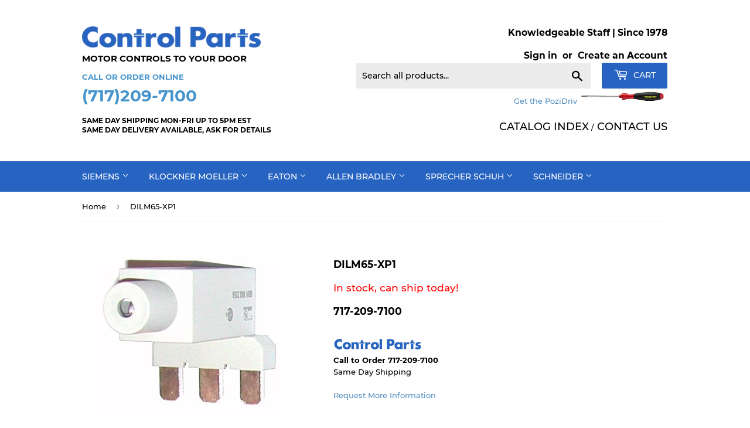

--- FILE ---
content_type: text/css
request_url: https://controlparts.com/cdn/shop/t/2/assets/theme-custom.scss.css?v=65215828221963860061631242214
body_size: 111
content:
@media print{.header-section,.breadcrumb{display:none}}html{scroll-behavior:smooth}.header-cart-btn{background-color:#2764c1;color:#fff}.btn.btn-help{font-size:14px;vertical-align:baseline;margin:0 0 0 10px}.site-header--text-links{font-size:1.2em;margin-bottom:0;font-weight:700}#mobileNavBar .search-bar{margin:0}#mobileNavBar input[type=search],#mobileNavBar input[type=search]::placeholder,#mobileNavBar .icon{color:#fff}.rte li{margin-bottom:0}hr.product-template-hr{margin:0 0 36px}#OLDCNT.grey h3{color:#525f73}#OLDCNT.grey hr{border:1px solid #48cccd}#OLDCNT.grey #customers th,#OLDCNT.grey .dropbtn,#OLDCNT.grey .dropdown:hover .dropbtn{background-color:#525f73}#OLDCNT.navy-blue h3{color:navy}#OLDCNT.navy-blue hr{border:1px solid #000080}#OLDCNT.navy-blue #customers th,#OLDCNT.navy-blue .dropbtn{background-color:navy}#OLDCNT.navy-blue .dropdown:hover .dropbtn{background-color:#000080D}#OLDCNT.green h3{color:#009973}#OLDCNT.green hr{border:1px solid #009973}#OLDCNT.green #customers th,#OLDCNT.green .dropbtn,#OLDCNT.green .dropdown:hover .dropbtn{background-color:#009973}#OLDCNT.dark-blue h3{color:#4169e1}#OLDCNT.dark-blue hr{border:1px solid #4169e1}#OLDCNT.dark-blue #customers th,#OLDCNT.dark-blue .dropbtn,#OLDCNT.dark-blue .dropdown:hover .dropbtn{background-color:#4169e1}#OLDCNT.light-blue h3{color:#2a77df}#OLDCNT.light-blue hr{border:1px solid #2A77DF}#OLDCNT.light-blue #customers th,#OLDCNT.light-blue .dropbtn,#OLDCNT.light-blue .dropdown:hover .dropbtn{background-color:#2a77df}table#customers{table-layout:auto;border-collapse:collapse;word-wrap:break-word;width:100%}table#customers td,table#customers th{padding:5px;font-size:14px;border:none;color:#000}table#customers th{vertical-align:bottom;text-align:left;background-color:#4795cc;color:#fff;border:1px solid white;border-bottom:1px solid white;font-weight:400}table#customers td{text-align:left;border:1px solid #e8e8e8}#OLDCNT{color:#000}#OLDCNT table{table-layout:auto}#OLDCNT th,#OLDCNT td{border:none;padding:5px}#OLDCNT table[border="1"] td{border:1px solid #ccc}#OLDCNT img{max-width:initial}#OLDCNT,.ProductTable{overflow-x:auto}#OLDCNT section,.ProductTable section{float:left;width:30%;margin:0 115px 10px 0}#OLDCNT section1,.ProductTable section1{float:left;width:30%}#OLDCNT p,.ProductTable p{display:inline-block}#OLDCNT h1,#OLDCNT h2,#OLDCNT h3,#OLDCNT h4,#OLDCNT h5,#OLDCNT h6,.ProductTable h1,.ProductTable h2,.ProductTable h3,.ProductTable h4,.ProductTable h5,.ProductTable h6{letter-spacing:-1px}#OLDCNT h1,.ProductTable h1{margin:20px 0}#OLDCNT h1,#OLDCNT h2,.ProductTable h1,.ProductTable h2{background-color:#e8e8e8;color:#000;text-align:left;padding:8px;font-size:20px;font-weight:400}#OLDCNT h1 a,#OLDCNT h2 a,.ProductTable h1 a,.ProductTable h2 a{font-size:18px}#OLDCNT h3,.ProductTable h3{font-weight:400;color:#4795cc;font-size:16px;margin-top:0;margin-bottom:20px;padding-top:20px}#OLDCNT h5,.ProductTable h5{font-weight:400;font-size:14px;text-align:left;padding-top:0;padding-bottom:0}#OLDCNT hr,.ProductTable hr{border:1px solid #4795cc;text-align:left;display:block;width:100%;margin:0}#OLDCNT ul,.ProductTable ul{font-size:12px;font-color:black}#OLDCNT #container,.ProductTable #container{width:50%;background:#ffc}#OLDCNT .dropbtn,.ProductTable .dropbtn{background-color:#4795cc;color:#fff;padding:16px;font-size:14px;border:none;cursor:pointer}#OLDCNT .dropdown,.ProductTable .dropdown{position:relative;display:inline-block}#OLDCNT .dropdown-content,.ProductTable .dropdown-content{display:none;position:absolute;background-color:#f5f5f5;min-width:190px;box-shadow:0 10px 28px #0003;z-index:1}#OLDCNT .dropdown-content a,.ProductTable .dropdown-content a{color:#000;padding:12px 16px;text-decoration:none;display:block}#OLDCNT .dropdown-content a:hover,.ProductTable .dropdown-content a:hover{background-color:#cee6f2}#OLDCNT .dropdown:hover .dropdown-content,.ProductTable .dropdown:hover .dropdown-content{display:block}#OLDCNT .dropdown:hover .dropbtn,.ProductTable .dropdown:hover .dropbtn{background-color:#4795cc}
/*# sourceMappingURL=/cdn/shop/t/2/assets/theme-custom.scss.css.map?v=65215828221963860061631242214 */
